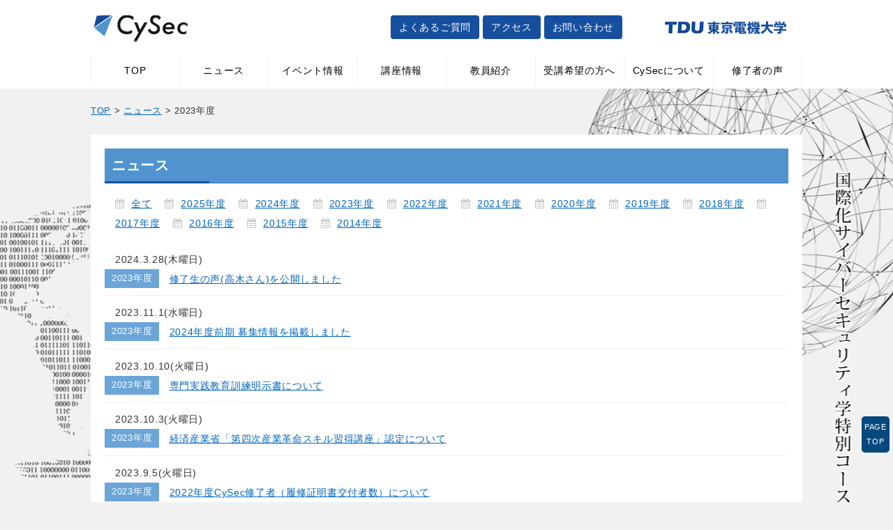

--- FILE ---
content_type: text/html
request_url: https://cysec.dendai.ac.jp/newslist/2023/
body_size: 26131
content:
<!DOCTYPE html>
<html lang="ja" class="no-js">

<head>
  <meta charset="UTF-8">
  <meta name="viewport" content="width=device-width, initial-scale=1.0, minimum-scale=1.0, maximum-scale=1.0, user-scalable=0">
  <meta http-equiv="Content-Type" content="text/html; charset=utf-8">
  <link rel="stylesheet" type="text/css" href="https://cysec.dendai.ac.jp/css/base.css?v=1751864325" media="all">
  <link rel="stylesheet" type="text/css" href="https://cysec.dendai.ac.jp/css/font.css?v=1490968590" media="all">
  <link rel="stylesheet" type="text/css" href="https://cysec.dendai.ac.jp/wp-content/themes/dendai/style.css?v=1751864712" media="all">
  <link rel="shortcut icon" href="https://cysec.dendai.ac.jp/img/favicon.ico">
  <link rel="pingback" href="https://cysec.dendai.ac.jp/xmlrpc.php">
  <!--[if lt IE 9]>
<script src="https://cysec.dendai.ac.jp/wp-content/themes/dendai/js/html5.js"></script>
<![endif]-->
  <script>(function(html){html.className = html.className.replace(/\bno-js\b/,'js')})(document.documentElement);</script>
<title>2023年度 &#8211; CySec</title>
<meta name="robots" content="max-image-preview:large">
<link rel="stylesheet" id="wp-block-library-css" href="https://cysec.dendai.ac.jp/wp-includes/css/dist/block-library/style.min.css?ver=6.2.8" type="text/css" media="all">
<link rel="stylesheet" id="classic-theme-styles-css" href="https://cysec.dendai.ac.jp/wp-includes/css/classic-themes.min.css?ver=6.2.8" type="text/css" media="all">
<style id="global-styles-inline-css" type="text/css">body{--wp--preset--color--black: #000000;--wp--preset--color--cyan-bluish-gray: #abb8c3;--wp--preset--color--white: #ffffff;--wp--preset--color--pale-pink: #f78da7;--wp--preset--color--vivid-red: #cf2e2e;--wp--preset--color--luminous-vivid-orange: #ff6900;--wp--preset--color--luminous-vivid-amber: #fcb900;--wp--preset--color--light-green-cyan: #7bdcb5;--wp--preset--color--vivid-green-cyan: #00d084;--wp--preset--color--pale-cyan-blue: #8ed1fc;--wp--preset--color--vivid-cyan-blue: #0693e3;--wp--preset--color--vivid-purple: #9b51e0;--wp--preset--gradient--vivid-cyan-blue-to-vivid-purple: linear-gradient(135deg,rgba(6,147,227,1) 0%,rgb(155,81,224) 100%);--wp--preset--gradient--light-green-cyan-to-vivid-green-cyan: linear-gradient(135deg,rgb(122,220,180) 0%,rgb(0,208,130) 100%);--wp--preset--gradient--luminous-vivid-amber-to-luminous-vivid-orange: linear-gradient(135deg,rgba(252,185,0,1) 0%,rgba(255,105,0,1) 100%);--wp--preset--gradient--luminous-vivid-orange-to-vivid-red: linear-gradient(135deg,rgba(255,105,0,1) 0%,rgb(207,46,46) 100%);--wp--preset--gradient--very-light-gray-to-cyan-bluish-gray: linear-gradient(135deg,rgb(238,238,238) 0%,rgb(169,184,195) 100%);--wp--preset--gradient--cool-to-warm-spectrum: linear-gradient(135deg,rgb(74,234,220) 0%,rgb(151,120,209) 20%,rgb(207,42,186) 40%,rgb(238,44,130) 60%,rgb(251,105,98) 80%,rgb(254,248,76) 100%);--wp--preset--gradient--blush-light-purple: linear-gradient(135deg,rgb(255,206,236) 0%,rgb(152,150,240) 100%);--wp--preset--gradient--blush-bordeaux: linear-gradient(135deg,rgb(254,205,165) 0%,rgb(254,45,45) 50%,rgb(107,0,62) 100%);--wp--preset--gradient--luminous-dusk: linear-gradient(135deg,rgb(255,203,112) 0%,rgb(199,81,192) 50%,rgb(65,88,208) 100%);--wp--preset--gradient--pale-ocean: linear-gradient(135deg,rgb(255,245,203) 0%,rgb(182,227,212) 50%,rgb(51,167,181) 100%);--wp--preset--gradient--electric-grass: linear-gradient(135deg,rgb(202,248,128) 0%,rgb(113,206,126) 100%);--wp--preset--gradient--midnight: linear-gradient(135deg,rgb(2,3,129) 0%,rgb(40,116,252) 100%);--wp--preset--duotone--dark-grayscale: url('#wp-duotone-dark-grayscale');--wp--preset--duotone--grayscale: url('#wp-duotone-grayscale');--wp--preset--duotone--purple-yellow: url('#wp-duotone-purple-yellow');--wp--preset--duotone--blue-red: url('#wp-duotone-blue-red');--wp--preset--duotone--midnight: url('#wp-duotone-midnight');--wp--preset--duotone--magenta-yellow: url('#wp-duotone-magenta-yellow');--wp--preset--duotone--purple-green: url('#wp-duotone-purple-green');--wp--preset--duotone--blue-orange: url('#wp-duotone-blue-orange');--wp--preset--font-size--small: 13px;--wp--preset--font-size--medium: 20px;--wp--preset--font-size--large: 36px;--wp--preset--font-size--x-large: 42px;--wp--preset--spacing--20: 0.44rem;--wp--preset--spacing--30: 0.67rem;--wp--preset--spacing--40: 1rem;--wp--preset--spacing--50: 1.5rem;--wp--preset--spacing--60: 2.25rem;--wp--preset--spacing--70: 3.38rem;--wp--preset--spacing--80: 5.06rem;--wp--preset--shadow--natural: 6px 6px 9px rgba(0, 0, 0, 0.2);--wp--preset--shadow--deep: 12px 12px 50px rgba(0, 0, 0, 0.4);--wp--preset--shadow--sharp: 6px 6px 0px rgba(0, 0, 0, 0.2);--wp--preset--shadow--outlined: 6px 6px 0px -3px rgba(255, 255, 255, 1), 6px 6px rgba(0, 0, 0, 1);--wp--preset--shadow--crisp: 6px 6px 0px rgba(0, 0, 0, 1);}:where(.is-layout-flex){gap: 0.5em;}body .is-layout-flow > .alignleft{float: left;margin-inline-start: 0;margin-inline-end: 2em;}body .is-layout-flow > .alignright{float: right;margin-inline-start: 2em;margin-inline-end: 0;}body .is-layout-flow > .aligncenter{margin-left: auto !important;margin-right: auto !important;}body .is-layout-constrained > .alignleft{float: left;margin-inline-start: 0;margin-inline-end: 2em;}body .is-layout-constrained > .alignright{float: right;margin-inline-start: 2em;margin-inline-end: 0;}body .is-layout-constrained > .aligncenter{margin-left: auto !important;margin-right: auto !important;}body .is-layout-constrained > :where(:not(.alignleft):not(.alignright):not(.alignfull)){max-width: var(--wp--style--global--content-size);margin-left: auto !important;margin-right: auto !important;}body .is-layout-constrained > .alignwide{max-width: var(--wp--style--global--wide-size);}body .is-layout-flex{display: flex;}body .is-layout-flex{flex-wrap: wrap;align-items: center;}body .is-layout-flex > *{margin: 0;}:where(.wp-block-columns.is-layout-flex){gap: 2em;}.has-black-color{color: var(--wp--preset--color--black) !important;}.has-cyan-bluish-gray-color{color: var(--wp--preset--color--cyan-bluish-gray) !important;}.has-white-color{color: var(--wp--preset--color--white) !important;}.has-pale-pink-color{color: var(--wp--preset--color--pale-pink) !important;}.has-vivid-red-color{color: var(--wp--preset--color--vivid-red) !important;}.has-luminous-vivid-orange-color{color: var(--wp--preset--color--luminous-vivid-orange) !important;}.has-luminous-vivid-amber-color{color: var(--wp--preset--color--luminous-vivid-amber) !important;}.has-light-green-cyan-color{color: var(--wp--preset--color--light-green-cyan) !important;}.has-vivid-green-cyan-color{color: var(--wp--preset--color--vivid-green-cyan) !important;}.has-pale-cyan-blue-color{color: var(--wp--preset--color--pale-cyan-blue) !important;}.has-vivid-cyan-blue-color{color: var(--wp--preset--color--vivid-cyan-blue) !important;}.has-vivid-purple-color{color: var(--wp--preset--color--vivid-purple) !important;}.has-black-background-color{background-color: var(--wp--preset--color--black) !important;}.has-cyan-bluish-gray-background-color{background-color: var(--wp--preset--color--cyan-bluish-gray) !important;}.has-white-background-color{background-color: var(--wp--preset--color--white) !important;}.has-pale-pink-background-color{background-color: var(--wp--preset--color--pale-pink) !important;}.has-vivid-red-background-color{background-color: var(--wp--preset--color--vivid-red) !important;}.has-luminous-vivid-orange-background-color{background-color: var(--wp--preset--color--luminous-vivid-orange) !important;}.has-luminous-vivid-amber-background-color{background-color: var(--wp--preset--color--luminous-vivid-amber) !important;}.has-light-green-cyan-background-color{background-color: var(--wp--preset--color--light-green-cyan) !important;}.has-vivid-green-cyan-background-color{background-color: var(--wp--preset--color--vivid-green-cyan) !important;}.has-pale-cyan-blue-background-color{background-color: var(--wp--preset--color--pale-cyan-blue) !important;}.has-vivid-cyan-blue-background-color{background-color: var(--wp--preset--color--vivid-cyan-blue) !important;}.has-vivid-purple-background-color{background-color: var(--wp--preset--color--vivid-purple) !important;}.has-black-border-color{border-color: var(--wp--preset--color--black) !important;}.has-cyan-bluish-gray-border-color{border-color: var(--wp--preset--color--cyan-bluish-gray) !important;}.has-white-border-color{border-color: var(--wp--preset--color--white) !important;}.has-pale-pink-border-color{border-color: var(--wp--preset--color--pale-pink) !important;}.has-vivid-red-border-color{border-color: var(--wp--preset--color--vivid-red) !important;}.has-luminous-vivid-orange-border-color{border-color: var(--wp--preset--color--luminous-vivid-orange) !important;}.has-luminous-vivid-amber-border-color{border-color: var(--wp--preset--color--luminous-vivid-amber) !important;}.has-light-green-cyan-border-color{border-color: var(--wp--preset--color--light-green-cyan) !important;}.has-vivid-green-cyan-border-color{border-color: var(--wp--preset--color--vivid-green-cyan) !important;}.has-pale-cyan-blue-border-color{border-color: var(--wp--preset--color--pale-cyan-blue) !important;}.has-vivid-cyan-blue-border-color{border-color: var(--wp--preset--color--vivid-cyan-blue) !important;}.has-vivid-purple-border-color{border-color: var(--wp--preset--color--vivid-purple) !important;}.has-vivid-cyan-blue-to-vivid-purple-gradient-background{background: var(--wp--preset--gradient--vivid-cyan-blue-to-vivid-purple) !important;}.has-light-green-cyan-to-vivid-green-cyan-gradient-background{background: var(--wp--preset--gradient--light-green-cyan-to-vivid-green-cyan) !important;}.has-luminous-vivid-amber-to-luminous-vivid-orange-gradient-background{background: var(--wp--preset--gradient--luminous-vivid-amber-to-luminous-vivid-orange) !important;}.has-luminous-vivid-orange-to-vivid-red-gradient-background{background: var(--wp--preset--gradient--luminous-vivid-orange-to-vivid-red) !important;}.has-very-light-gray-to-cyan-bluish-gray-gradient-background{background: var(--wp--preset--gradient--very-light-gray-to-cyan-bluish-gray) !important;}.has-cool-to-warm-spectrum-gradient-background{background: var(--wp--preset--gradient--cool-to-warm-spectrum) !important;}.has-blush-light-purple-gradient-background{background: var(--wp--preset--gradient--blush-light-purple) !important;}.has-blush-bordeaux-gradient-background{background: var(--wp--preset--gradient--blush-bordeaux) !important;}.has-luminous-dusk-gradient-background{background: var(--wp--preset--gradient--luminous-dusk) !important;}.has-pale-ocean-gradient-background{background: var(--wp--preset--gradient--pale-ocean) !important;}.has-electric-grass-gradient-background{background: var(--wp--preset--gradient--electric-grass) !important;}.has-midnight-gradient-background{background: var(--wp--preset--gradient--midnight) !important;}.has-small-font-size{font-size: var(--wp--preset--font-size--small) !important;}.has-medium-font-size{font-size: var(--wp--preset--font-size--medium) !important;}.has-large-font-size{font-size: var(--wp--preset--font-size--large) !important;}.has-x-large-font-size{font-size: var(--wp--preset--font-size--x-large) !important;}
.wp-block-navigation a:where(:not(.wp-element-button)){color: inherit;}
:where(.wp-block-columns.is-layout-flex){gap: 2em;}
.wp-block-pullquote{font-size: 1.5em;line-height: 1.6;}</style>
<link rel="stylesheet" id="genericons-css" href="https://cysec.dendai.ac.jp/wp-content/themes/dendai/genericons/genericons.css?ver=3.2" type="text/css" media="all">
<link rel="stylesheet" id="dendai-style-css" href="https://cysec.dendai.ac.jp/wp-content/themes/dendai/style.css?ver=6.2.8" type="text/css" media="all">
<!--[if lt IE 9]>
<link rel='stylesheet' id='dendai-ie-css' href='https://cysec.dendai.ac.jp/wp-content/themes/dendai/css/ie.css?ver=20141010' type='text/css' media='all' />
<![endif]-->
<!--[if lt IE 8]>
<link rel='stylesheet' id='dendai-ie7-css' href='https://cysec.dendai.ac.jp/wp-content/themes/dendai/css/ie7.css?ver=20141010' type='text/css' media='all' />
<![endif]-->
<script type="text/javascript" src="https://cysec.dendai.ac.jp/wp-includes/js/jquery/jquery.min.js?ver=3.6.4" id="jquery-core-js"></script>
<script type="text/javascript" src="https://cysec.dendai.ac.jp/wp-includes/js/jquery/jquery-migrate.min.js?ver=3.4.0" id="jquery-migrate-js"></script>
<link rel="https://api.w.org/" href="https://cysec.dendai.ac.jp/wp-json/">  <!-- スムーズスクロール部分の記述 -->
  <script src="https://cysec.dendai.ac.jp/js/scrollable.js?v=1490163604"></script>
  <script>$(function() {
      // #で始まるアンカーをクリックした場合に処理
      $('a[href^=#]').click(function() {
        // スクロールの速度
        var speed = 400; // ミリ秒
        // アンカーの値取得
        var href = $(this).attr("href");
        // 移動先を取得
        var target = $(href == "#" || href == "" ? 'html' : href);
        // 移動先を数値で取得
        var position = target.offset().top;
        // スムーススクロール
        $('body,html').animate({
          scrollTop: position
        }, speed, 'swing');
        return false;
      });
    });</script>
</head>

<body class="archive tax-news_category term-228">
  <a name="wrap" id="wrap"></a>
  <!-- container -->
  <div id="container">
    <!-- header -->
    <header role="banner">

      <div class="header_inner">
        <div class="logo">
          <h1><a href="https://cysec.dendai.ac.jp/"><img src="https://cysec.dendai.ac.jp/img/logo.png" alt="東京電機大学"></a></h1>
        </div>
        <div class="sub_navi">
          <ul>
            <li><a href="https://cysec.dendai.ac.jp/question" class="button">よくあるご質問</a></li>
            <li><a href="https://cysec.dendai.ac.jp/access" class="button">アクセス</a></li>
            <li><a href="https://cysec.dendai.ac.jp/contact" class="button">お問い合わせ</a></li>
          </ul>
        </div>
        <div class="sub_logo"><a href="https://www.dendai.ac.jp/" target="_blank"><img src="https://cysec.dendai.ac.jp/img/logo02.png" alt="東京電機大学"></a></div>
      </div>

      <div id="nav_inner">
        <nav id="nav" role="navigation">
          <a href="#nav" title="Show navigation">Show navigation</a>
          <a href="#" title="Hide navigation">Hide navigation</a>
          <ul class="clearfix">
            <li><a href="https://cysec.dendai.ac.jp/">TOP</a></li>
            <li><a href="https://cysec.dendai.ac.jp/newslist/allyear/">ニュース</a></li>
            <li><a href="https://cysec.dendai.ac.jp/eventlist/allyear/">イベント情報</a></li>
            <li><a href="https://cysec.dendai.ac.jp/category/allyear/2025/">講座情報</a></li>
            <li><a href="https://cysec.dendai.ac.jp/facultylist/2025/">教員紹介</a></li>
            <li><a href="https://cysec.dendai.ac.jp/admission">受講希望の方へ</a></li>
            <li>
              <a href="https://cysec.dendai.ac.jp/about_cysec" aria-haspopup="true">CySecについて</a>
              <ul style="width: 135%; left: -17.5%;">
                <li style="text-align: center;">
                  <a href="https://cysec.dendai.ac.jp/cysec_expert/">CySec Expert</a>
                </li>
                <li style="text-align: center;">
                  <a href="https://cysec.dendai.ac.jp/recysec/">Re:CySec</a>
                </li>
                <li style="text-align: center;">
                  <a href="https://cysec.dendai.ac.jp/open_resource/">オープンな<br>教育リソース</a>
                </li>
                <li style="text-align: center;">
                  <a href="https://cysec.dendai.ac.jp/cyslab/">サイバーセキュリティ<br>研究所</a>
                </li>
                <li style="text-align: center;">
                  <a href="https://team.cysec.isl.im.dendai.ac.jp/">Team CySec</a>
                </li>
              </ul>
            </li>
            <li><a href="https://cysec.dendai.ac.jp/voice">修了者の声</a></li>
          </ul>
        </nav>
      </div>
    </header>
    <!-- header end -->

    <!--グローバルナビ-->
    <script src="https://cysec.dendai.ac.jp/js/doubletaptogo.js"></script>
    <script>$(function() {
        $('#nav li:has(ul)').doubleTapToGo();
      });</script>

<!-- content -->
<div class="content">
  <div id="breadcrumb" class="clearfix">
    <a href="https://cysec.dendai.ac.jp/">TOP</a> >
    <a href="https://cysec.dendai.ac.jp/newslist/allyear/">ニュース</a> > 2023年度  </div>

  <!-- main -->
  <main role="main">
    <!-- main_content -->
    <div class="main_content">

      
        <h2 class="main_title">ニュース</h2>

        <div class="news_inner">

          <p class="news_time">
            <i class="fa fa-calendar icon01"></i>&nbsp;
            <a href="https://cysec.dendai.ac.jp/newslist/allyear/">全て</a>&nbsp;&nbsp;&nbsp;
            <i class="fa fa-calendar icon01"></i>&nbsp;
            <a href="https://cysec.dendai.ac.jp/newslist/2025/">2025年度</a>&nbsp;&nbsp;&nbsp;
            <i class="fa fa-calendar icon01"></i>&nbsp;
            <a href="https://cysec.dendai.ac.jp/newslist/2024/">2024年度</a>&nbsp;&nbsp;&nbsp;
            <i class="fa fa-calendar icon01"></i>&nbsp;
            <a href="https://cysec.dendai.ac.jp/newslist/2023/">2023年度</a>&nbsp;&nbsp;&nbsp;
            <i class="fa fa-calendar icon01"></i>&nbsp;
            <a href="https://cysec.dendai.ac.jp/newslist/2022/">2022年度</a>&nbsp;&nbsp;&nbsp;
            <i class="fa fa-calendar icon01"></i>&nbsp;
            <a href="https://cysec.dendai.ac.jp/newslist/2021/">2021年度</a>&nbsp;&nbsp;&nbsp;
            <i class="fa fa-calendar icon01"></i>&nbsp;
            <a href="https://cysec.dendai.ac.jp/newslist/2020/">2020年度</a>&nbsp;&nbsp;&nbsp;
            <i class="fa fa-calendar icon01"></i>&nbsp;
            <a href="https://cysec.dendai.ac.jp/newslist/2019/">2019年度</a>&nbsp;&nbsp;&nbsp;
            <i class="fa fa-calendar icon01"></i>&nbsp;
            <a href="https://cysec.dendai.ac.jp/newslist/2018/">2018年度</a>&nbsp;&nbsp;&nbsp;
            <i class="fa fa-calendar icon01"></i>&nbsp;
            <a href="https://cysec.dendai.ac.jp/newslist/2017/">2017年度</a>&nbsp;&nbsp;&nbsp;
            <i class="fa fa-calendar icon01"></i>&nbsp;
            <a href="https://cysec.dendai.ac.jp/newslist/2016/">2016年度</a>&nbsp;&nbsp;&nbsp;
            <i class="fa fa-calendar icon01"></i>&nbsp;
            <a href="https://cysec.dendai.ac.jp/newslist/2015/">2015年度</a>&nbsp;&nbsp;&nbsp;
            <i class="fa fa-calendar icon01"></i>&nbsp;
            <a href="https://cysec.dendai.ac.jp/newslist/2014/">2014年度</a>
          </p>

          <div class="news_list">

            <div class="post-1704">

        <!-- 一覧 -->

    <dl>
      <dt>2024.3.28(木曜日)</dt>
      <dd>
<span class="news_cate"><a href="https://cysec.dendai.ac.jp/newslist/2023/">2023年度</a></span> &nbsp;&nbsp;<a href="https://cysec.dendai.ac.jp/news/voice_takagi/">修了生の声(高木さん)を公開しました</a>
</dd>
    </dl>

  </div>
<div class="post-1620">

        <!-- 一覧 -->

    <dl>
      <dt>2023.11.1(水曜日)</dt>
      <dd>
<span class="news_cate"><a href="https://cysec.dendai.ac.jp/newslist/2023/">2023年度</a></span> &nbsp;&nbsp;<a href="https://cysec.dendai.ac.jp/news/2024zenkiboshu/">2024年度前期 募集情報を掲載しました</a>
</dd>
    </dl>

  </div>
<div class="post-1612">

        <!-- 一覧 -->

    <dl>
      <dt>2023.10.10(火曜日)</dt>
      <dd>
<span class="news_cate"><a href="https://cysec.dendai.ac.jp/newslist/2023/">2023年度</a></span> &nbsp;&nbsp;<a href="https://cysec.dendai.ac.jp/news/meijisho2023-9/">専門実践教育訓練明示書について</a>
</dd>
    </dl>

  </div>
<div class="post-1610">

        <!-- 一覧 -->

    <dl>
      <dt>2023.10.3(火曜日)</dt>
      <dd>
<span class="news_cate"><a href="https://cysec.dendai.ac.jp/newslist/2023/">2023年度</a></span> &nbsp;&nbsp;<a href="https://cysec.dendai.ac.jp/news/20231001-reskillprograms/">経済産業省「第四次産業革命スキル習得講座」認定について</a>
</dd>
    </dl>

  </div>
<div class="post-1606">

        <!-- 一覧 -->

    <dl>
      <dt>2023.9.5(火曜日)</dt>
      <dd>
<span class="news_cate"><a href="https://cysec.dendai.ac.jp/newslist/2023/">2023年度</a></span> &nbsp;&nbsp;<a href="https://cysec.dendai.ac.jp/news/2022shuuryousha/">2022年度CySec修了者（履修証明書交付者数）について</a>
</dd>
    </dl>

  </div>
<div class="post-1585">

        <!-- 一覧 -->

    <dl>
      <dt>2023.7.31(月曜日)</dt>
      <dd>
<span class="news_cate"><a href="https://cysec.dendai.ac.jp/newslist/2023/">2023年度</a></span> &nbsp;&nbsp;<a href="https://cysec.dendai.ac.jp/news/gaibuhyouka2023/">自己点検・評価活動の公表について</a>
</dd>
    </dl>

  </div>
<div class="post-1577">

        <!-- 一覧 -->

    <dl>
      <dt>2023.7.11(火曜日)</dt>
      <dd>
<span class="news_cate"><a href="https://cysec.dendai.ac.jp/newslist/2023/">2023年度</a></span> &nbsp;&nbsp;<a href="https://cysec.dendai.ac.jp/news/kakikyugyo2023/">東京電機大学CySec事務局 夏期休業期間のお知らせ</a>
</dd>
    </dl>

  </div>
<div class="post-1573">

        <!-- 一覧 -->

    <dl>
      <dt>2023.5.30(火曜日)</dt>
      <dd>
<span class="news_cate"><a href="https://cysec.dendai.ac.jp/newslist/2023/">2023年度</a></span> &nbsp;&nbsp;<a href="https://cysec.dendai.ac.jp/news/2023koukiboshu/">2023年度後期 募集情報を掲載しました</a>
</dd>
    </dl>

  </div>
<div class="post-1561">

        <!-- 一覧 -->

    <dl>
      <dt>2023.4.25(火曜日)</dt>
      <dd>
<span class="news_cate"><a href="https://cysec.dendai.ac.jp/newslist/2023/">2023年度</a></span> &nbsp;&nbsp;<a href="https://cysec.dendai.ac.jp/news/20230425/">専門実践教育訓練明示書について</a>
</dd>
    </dl>

  </div>
<div class="post-1529">

        <!-- 一覧 -->

    <dl>
      <dt>2023.3.28(火曜日)</dt>
      <dd>
<span class="news_cate"><a href="https://cysec.dendai.ac.jp/newslist/2023/">2023年度</a></span> &nbsp;&nbsp;<a href="https://cysec.dendai.ac.jp/news/voice_add_20230328/">修了生の声(小出さん)を公開しました</a>
</dd>
    </dl>

  </div>
          </div>
                        </div>

    </div>
    <!-- main_content end -->

    <!-- side_content -->
    <div class="side_content">

  
</div>
    <!-- side_content end -->

  </main>
  <!-- main end -->
</div>
<!-- content end -->

<!-- footer -->
<footer role="contentinfo" class="footer">
  <div class="footer_inner">
    <div class="footer_l">
      <h5><a href="https://cysec.dendai.ac.jp/"><img src="https://cysec.dendai.ac.jp/img/logo.png" alt="東京電機大学"></a></h5>
      <address>〒120-8551<br>東京都足立区千住旭町5番
      </address>
    </div>
    <div class="footer_c">
      <ul>
        <li>
<i class="fa fa-caret-right icon01"></i>&nbsp;<a href="https://cysec.dendai.ac.jp/" title="dendaiについて">TOP</a>
</li>
        <li>
<i class="fa fa-caret-right icon01"></i>&nbsp;<a href="https://cysec.dendai.ac.jp/newslist/allyear/" title="ニュース">ニュース</a>
</li>
        <li>
<i class="fa fa-caret-right icon01"></i>&nbsp;<a href="https://cysec.dendai.ac.jp/eventlist/allyear/" title="イベント情報">イベント情報</a>
</li>
        <li>
<i class="fa fa-caret-right icon01"></i>&nbsp;<a href="https://cysec.dendai.ac.jp/category/allyear/2025/" title="講座情報">講座情報</a>
</li>
        <li>
<i class="fa fa-caret-right icon01"></i>&nbsp;<a href="https://cysec.dendai.ac.jp/facultylist/2025/" title="教員紹介">教員紹介</a>
</li>
        <li>
<i class="fa fa-caret-right icon01"></i>&nbsp;<a href="https://cysec.dendai.ac.jp/admission/" title="受講希望の方へ">受講希望の方へ</a>
</li>
        <li>
<i class="fa fa-caret-right icon01"></i>&nbsp;<a href="https://cysec.dendai.ac.jp/about_cysec/" title="CySecについて">CySecについて</a>
</li>
        <li>
<i class="fa fa-caret-right icon01"></i>&nbsp;<a href="https://cysec.dendai.ac.jp/question/" title="よくあるご質問">よくあるご質問</a>
</li>
        <li>
<i class="fa fa-caret-right icon01"></i>&nbsp;<a href="https://cysec.dendai.ac.jp/cyslab/" title="サイバーセキュリティ研究所">サイバーセキュリティ研究所</a>
</li>
        <li>
<i class="fa fa-caret-right icon01"></i>&nbsp;<a href="https://cysec.dendai.ac.jp/access/" title="アクセス">アクセス</a>
</li>
        <li>
<i class="fa fa-caret-right icon01"></i>&nbsp;<a href="https://cysec.dendai.ac.jp/contact/" title="お問い合わせ">お問い合わせ</a>
</li>
      </ul>
    </div>
    <div class="footer_r">
      サイバーセキュリティ（以下CyS）のより一層の充実は、社会を安心・安全・豊かにするための喫緊の課題です。<br>
      本プログラムは、そのような社会ニーズに応えるべく、社会人向けにCyS意識の高揚を先導する、高度CyS専門家を養成します。<br>
      <br>
      <a href="https://cysec-pro.org/" target="_blank"><img src="https://cysec.dendai.ac.jp/img/banner01.jpg" alt="CySecPRO"></a>
      <a href="https://manapass.jp/" target="_blank"> <img src="https://manapass.jp/common/images/bnr_manapass_03.png" alt="マナパス 社会人の大学等での学びを応援するサイト"> </a>
      <br><br>
      <a href="https://www.facebook.com/tducysec" target="_blank"><img src="https://cysec.dendai.ac.jp/img/fb.png" alt="東京電機大学"></a>&nbsp;&nbsp;<a href="https://twitter.com/TDUCySec" target="_blank"><img src="https://cysec.dendai.ac.jp/img/tw.png" alt="東京電機大学"></a>&nbsp;
    </div>
    <div class="copy"><a href="https://cysec.dendai.ac.jp/" rel="home">(C) Tokyo Denki University 2014 </a></div>
  </div>
</footer>
<!-- footer end -->
<p id="page-top"><a href="#wrap">PAGE<br>TOP</a></p>
</div>
<!-- container end -->

</body>

</html>

--- FILE ---
content_type: text/css
request_url: https://cysec.dendai.ac.jp/css/base.css?v=1751864325
body_size: 34878
content:
@charset "utf-8";
/* Html =========================== */
html {
  font-family: sans-serif;
  -webkit-text-size-adjust: 100%;
      -ms-text-size-adjust: 100%;
}
body {
	font-family: 'Roboto Condensed',"メイリオ","Meiryo","Hiragino Kaku Gothic Pro","ヒラギノ角ゴ Pro W3","ＭＳ Ｐゴシック","Osaka",sans-serif;
}
html, body, div, span, applet, object, iframe, h1, h2, h3, h4, h5, h6, blockquote, pre, a, abbr, acronym, address, big, cite, code, del, dfn, em, img, ins, kbd, q, s, samp, small, strike, strong, sub, sup, tt, var, b, u, i, center, dl, dt, dd, ol, ul, li, fieldset, form, label, legend, table, caption, tbody, tfoot, thead, tr, th, td, article, aside, canvas, details, embed, figure, figcaption, footer, header, hgroup, menu, nav, output, ruby, section, summary, time, mark, audio, video {
	margin: 0;
	padding: 0;
	border: 0;
	vertical-align: baseline;
}
a {
  background-color: transparent;
}
a:active,
a:hover {
  outline: 0;
}
abbr[title] {
  border-bottom: 1px dotted;
}
b,
strong {
  font-weight: bold;
}
dfn {
  font-style: italic;
}
mark {
  color: #000;
  background: #ff0;
}
small {
  font-size: 80%;
}
sub,
sup {
  position: relative;
  font-size: 75%;
  line-height: 0;
  vertical-align: baseline;
}
sup {
  top: -.5em;
}
sub {
  bottom: -.25em;
}
img {
    vertical-align: middle;
}
.carousel-inner>.item>a>img,
.carousel-inner>.item>img,
.img-responsive,
.thumbnail a>img,
.thumbnail>img {
    display: block;
    max-width: 100%;
    height: auto;
}
.img-rounded {
    border-radius: 6px;
}
.img-thumbnail {
    display: inline-block;
    max-width: 100%;
    height: auto;
    padding: 4px;
    line-height: 1.42857143;
    background-color: #fff;
    border: 1px solid #ddd;
    border-radius: 4px;
    -webkit-transition: all 0.2s ease-in-out;
    -o-transition: all 0.2s ease-in-out;
    transition: all 0.2s ease-in-out;
}
.img-circle {
    border-radius: 50%;
}
svg:not(:root) {
  overflow: hidden;
}
figure {
  margin: 1em 40px;
}
hr {
  height: 0;
  -webkit-box-sizing: content-box;
     -moz-box-sizing: content-box;
          box-sizing: content-box;
}
ol,
ul{
	padding:0;
	margin:0;
}

li{
	padding:0;
	margin:0;
	list-style: none;
}
pre {
  overflow: auto;
}
code,
kbd,
pre,
samp {
  font-family: monospace, monospace;
  font-size: 1em;
}
button,
input,
optgroup,
select,
textarea {
  margin: 0;
  font: inherit;
  color: inherit;
}
button {
  overflow: visible;
}
button,
select {
  text-transform: none;
}
button,
html input[type="button"],
input[type="confirm"],
input[type="reset"],
input[type="submit"] {
  -webkit-appearance: button;
  cursor: pointer;
}
button[disabled],
html input[disabled] {
  cursor: default;
}
button::-moz-focus-inner,
input::-moz-focus-inner {
  padding: 0;
  border: 0;
}
@media print {
  *,
  *:before,
  *:after {
    color: #000 !important;
    text-shadow: none !important;
    background: transparent !important;
    -webkit-box-shadow: none !important;
            box-shadow: none !important;
  }
  a,
  a:visited {
    text-decoration: underline;
  }
  a[href]:after {
    content: " (" attr(href) ")";
  }
  abbr[title]:after {
    content: " (" attr(title) ")";
  }
  a[href^="#"]:after,
  a[href^="javascript:"]:after {
    content: "";
  }
  pre,
  blockquote {
    border: 1px solid #999;

    page-break-inside: avoid;
  }
  thead {
    display: table-header-group;
  }
  tr,
  img {
    page-break-inside: avoid;
  }
  img {
    max-width: 100% !important;
  }
  p,
  h2,
  h3 {
    orphans: 3;
    widows: 3;
  }
  h2,
  h3 {
    page-break-after: avoid;
  }
  .navbar {
    display: none;
  }
  .btn > .caret,
  .dropup > .btn > .caret {
    border-top-color: #000 !important;
  }
  .label {
    border: 1px solid #000;
  }
  .table {
    border-collapse: collapse !important;
  }
  .table td,
  .table th {
    background-color: #fff !important;
  }
  .table-bordered th,
  .table-bordered td {
    border: 1px solid #ddd !important;
  }
}
/* Body =========================== */
* {
    -webkit-box-sizing: border-box;
    -moz-box-sizing: border-box;
    box-sizing: border-box;
}
body {
	color:#333333;
	font-size:14px;
	background-color:#f1f1f1;
	letter-spacing: 0.05em;
	line-height:2;
    font-family: 'Roboto Condensed',"メイリオ","Meiryo","Hiragino Kaku Gothic Pro","ヒラギノ角ゴ Pro W3","ＭＳ Ｐゴシック","Osaka",sans-serif;
}
.home {
	background:url(https://cysec.dendai.ac.jp/img/bk.png) no-repeat;
	background-position: top center;
	background-color:#f1f1f1;
}
.archive,
.page-template-default {
	background:url(https://cysec.dendai.ac.jp/img/bk02.png) no-repeat;
	background-position: top center;
	background-color:#f1f1f1;
}

bk02.png
input,
button,
select,
textarea {
  font-family: inherit;
  font-size: inherit;
  line-height: inherit;
}
a {
  color:#0066bd;
  text-decoration: underline;
}
a:hover,
a:focus {
  color: #0066bd;
  text-decoration: none;
}
a:focus {
  outline: thin dotted;
  outline: 5px auto -webkit-focus-ring-color;
  outline-offset: -2px;
}
figure {
  margin: 0;
}
img {
  vertical-align: middle;
}
.img-responsive,
.thumbnail > img,
.thumbnail a > img,
.carousel-inner > .item > img,
.carousel-inner > .item > a > img {
  display: block;
  max-width: 100%;
  height: auto;
}
.img-rounded {
  border-radius: 6px;
}
.img-thumbnail {
  display: inline-block;
  max-width: 100%;
  height: auto;
  padding: 4px;
  line-height: 1.42857143;
  background-color: #fff;
  border: 1px solid #ddd;
  border-radius: 4px;
  -webkit-transition: all .2s ease-in-out;
       -o-transition: all .2s ease-in-out;
          transition: all .2s ease-in-out;
}
.img-circle {
  border-radius: 50%;
}
hr {
  margin-top:20px;
  margin-bottom: 20px;
  border:none;
  border-top:dashed 1px #CCC;
  height:1px;
  clear:both;
}
h1 {font-size:240%;font-weight:normal;}
h2 {font-size:140%;}
h3 {font-size:130%;font-weight:normal;}
h4 {font-size:120%;font-weight:normal;}
h5 {font-size:110%;font-weight:normal;}
h6 {font-size:100%;font-weight:normal;}
@media screen and (max-width:767px) {
.home {
	width:100%;
	background:url(https://cysec.dendai.ac.jp/img/bk.png) no-repeat;
	background-position: top center;
	background-color:#f1f1f1;
}
.archive,
.page-template-default {
	width:100%;
	background:url(https://cysec.dendai.ac.jp/img/bk02.png) no-repeat;
	background-position: top center;
	background-color:#f1f1f1;
}
}
/* Text =========================== */
xsmall,
.xsmall {
    font-size: 80%;
}
small,
.small {
    font-size: 90%;
	line-height:1.6;
}
big,
.big {
    font-size: 120%;
}
bigest,
.bigest {
    font-size: 140%;
}
mark,
.mark {
    background-color: #ff7518;
    padding: 0.2em;
}
.cp_l {
    text-align: left;
}
.cp_r {
    text-align: right;
}
.cp_c {
    text-align: center;
}
.tx01 {
    float:left;
	width:100%;
    padding:20px;
	border:1px dotted #CCC;
}
.tx02 {
    float:left;
	width:100%;
    padding:0 15px 10px 15px;
}
.tx03 {
    float:left;
	width:100%;
    padding:0 15px 0 15px;
}
.tx04 {
    float:left;
	width:100%;
    padding:-15px 30px 10px 30px;
}
.cr01 {
	font-size:110%;
	background-color:#FF6;
}
.img01{
	width:100%;
	height:auto;
}
.img01 img{
	width:100%;
	height:auto;
}
.mg01 {
	margin-bottom:50px;
}
.bt {
    text-align: center;
}
.gl {
	color: #CCCCCC;
}
.red {
	color: #FF0000;
}
.green {
	color: #7fc100;
}
.blue {
	color: #0a408a;
	font-weight:bold;
}
.search-form {
    text-align: center;
	margin:auto;
}
#breadcrumb{
	float:left;
    font-size: 90%;
	width:100%;
	margin:2% 0 2% 0;
}
@media screen and (max-width:767px) {
big,
.big {
    font-size: 100%;
}
.cp_c {
    text-align: left;
}
.mg01 {
	margin-bottom:10%;
}
}
/* ボタン =========================== */
.button_list{
	text-align:center;
	padding:2% 0 2% 0;
}
.button{
	line-height: 1;
	text-decoration:none;
	padding: 6px 10px 6px 10px;
	-webkit-transition: all 200ms linear;
	-moz-transition: all 200ms linear;
	-o-transition: all 200ms linear;
	transition: all 200ms linear;
	-webkit-transition: all 300ms linear;
	-moz-transition: all 300ms linear;
	-o-transition: all 300ms linear;
	transition: all 300ms linear;
	color: #fff;
	border: 2px solid #5093ce;
	background: #5093ce;
}
.button:hover {
	text-decoration: none;
	color: #5093ce;
	border: 2px solid #5093ce;
	background-color: #fff;
}
.button02{
	line-height: 1;
	text-decoration:none;
	padding: 10px 20px 10px 20px;
	-webkit-transition: all 200ms linear;
	-moz-transition: all 200ms linear;
	-o-transition: all 200ms linear;
	transition: all 200ms linear;
	-webkit-transition: all 300ms linear;
	-moz-transition: all 300ms linear;
	-o-transition: all 300ms linear;
	transition: all 300ms linear;
	color: #fff;
	border: 2px solid #5093ce;
	background: #5093ce;
}
.button02:hover {
	text-decoration: none;
	color: #5093ce;
	border: 2px solid #5093ce;
	background-color: #fff;
}
/* Page-Top =========================== */
#page-top {
	position: fixed;
	bottom: 60px;
	right: 5px;
	font-size: 77%;
}
#page-top a {
	background: #06497e;
	text-decoration: none;
	color: #fff;
	width: 40px;
	padding: 5px 0;
	text-align: center;
	display: block;
	border-radius: 5px;
}
#page-top a:hover {
	text-decoration: none;
	background: #ff1b36;
}
/* ナビゲーション */
.wp-pagenavi {
	margin:20px 0 20px 0;
}
.wp-pagenavi a, .wp-pagenavi span {
	margin:0 2px 0 2px;
	padding: 3px 10px;
	border-radius: 4px;        /* CSS3草案 */  
    -webkit-border-radius: 4px;    /* Safari,Google Chrome用 */  
    -moz-border-radius: 4px;   /* Firefox用 */
	border:1px solid #ccc; 
}
.wp-pagenavi a:hover, .wp-pagenavi span.current {
	border-color: #BFBFBF;
	background-color:#e5e5e5;
}
@media screen and (max-width:767px) {
.wp-pagenavi {
	float:left;
	width:90%;
}
}
/* Next =========================== */
.nav-below {
	width:100%;
	font-size:90%;
	display:inline-table;
	margin:0px 0px 20px 0px;
}
.nav-previous {
	display:inline-table;
	width:49%;
	padding: 1% 0 1% 1%;
}
.nav-next {
	display:inline-table;
	text-align:right;
	width:49%;
	padding: 1% 1% 1% 0;
}
/* Container Media queries =========================== */
#container {
	width:100%;
	margin:auto;
}
/* 検索ボックスのスタイル */
.search_inner {
	float: left;
	width:240px;
}
.search_box {
	float: left;
    width: 180px;
	font-size:140%;
    height: 35px;
    border: 1px solid #dfdfdf;
    border-top-left-radius:4px; 
    border-bottom-left-radius:4px; 
    -webkit-border-top-left-radius:4px;  
    -webkit-border-bottom-left-radius:4px;  
    -moz-border-radius-topleft:4px;  
    -moz-border-radius-bottomleft:4px;
}
.search_bt {
	float: left;
    height: 35px;
}
@media screen and (max-width:767px) {
.search_inner {
	margin:0 0 5% 0;
}
.search_inner_s {
    width: 240px;
	text-align:center;
	margin:auto;
}
.search_box {
	float: left;
    width: 180px;
    border: 1px solid #c7c7c7;
    border-top-left-radius:6px; 
    border-bottom-left-radius:6px; 
    -webkit-border-top-left-radius:6px;  
    -webkit-border-bottom-left-radius:6px;  
    -moz-border-radius-topleft:6px;  
    -moz-border-radius-bottomleft:6px; 
}
.search_bt {
	float: left;
    width: 55px;
	margin:0 0 0 0;
}
}
/* header----------------------------------- */
header {
	float:left;
    width: 100%;
	background-color:#FFFFFF;
}
.header_inner {
	width:1020px;
	margin:auto;
}
.logo {
	float: left;
	width: 430px;
}
.sub_navi {
	float: left;
	width: 380px;
	/*width: 430px;*/
	margin:22px 0 0 0;
}
.sub_navi ul li{
	float: left;
	padding:0 5px 0 0;
}
.sub_navi ul li .button{
	line-height: 1;
	float:left;
	padding: 8px 10px 8px 10px;
	-webkit-transition: all 200ms linear;
	-moz-transition: all 200ms linear;
	-o-transition: all 200ms linear;
	transition: all 200ms linear;
	-webkit-transition: all 300ms linear;
	-moz-transition: all 300ms linear;
	-o-transition: all 300ms linear;
	transition: all 300ms linear;
	color: #fff;
	text-decoration: none;
	border: 2px solid #164f9e;
	background: #164f9e;
	border-radius: 4px;		/* CSS3草案 */
	-webkit-border-radius: 4px;	/* Safari,Google Chrome用 */
	-moz-border-radius: 4px;	/* Firefox用 */
}
.sub_navi ul li .button:hover {
	text-decoration: none;
	color: #164f9e;
	border: 2px solid #164f9e;
	background-color: #fff;
}
.sub_logo {
	float: left;
	width: 210px;
	padding:0 0 0 10px;
}
#nav_inner{
	float: left;
	width:100%;
	height: 3;
	padding-bottom:5px;
	background-color:#fff;
}
#nav{
	width:1020px;
	margin:auto;
}
#nav > a{
	display: none;
}
#nav li{
	position: relative;
	z-index:3;
}
#nav li a{
	color:#000;
	display: block;
	text-decoration:none;
}
#nav li a:active{
	background-color: #e6e6e6 !important;
}
#nav span:after{
	width: 0;
	height: 0;
	border: 0.313em solid transparent; /* 5 */
	border-bottom: none;
	border-top-color: #d1d1d1;
	content: '';
	vertical-align: middle;
	display: inline-block;
	position: relative;
	right: -0.313em; /* 5 */
}
/* first level */
#nav > ul{
	height: 3;
}
#nav > ul > li{
	width: 12.5%;
	height: 100%;
	float: left;
}
#nav > ul > li > a{
	height: 100%;
	line-height:3;
	text-align: center;
}
#nav ul li:first-child{
	border-left: 1px dotted #e5e5e5;}
#nav > ul > li > a{
	border-right: 1px dotted #e5e5e5;}
#nav > ul > li:hover > a,
#nav > ul:not( :hover ) > li.active > a{
	background-color: #dadada;
}
/* second level */
#nav li ul{
	background-color: #e4e4e4;
	display: none;
	position: absolute;
	top: 100%;
}
#nav li:hover ul{
	display: block;
	left: 0;
	right: 0;
}
#nav li:not( :first-child ):hover ul{
	left: -1px;
}
#nav li ul a{
	font-size:100%;
	border-top: 1px solid #f2f2f2;
	padding: 0.75em; /* 15 (20) */
}
#nav li ul li a:hover,
#nav li ul:not( :hover ) li.active a{
	background-color: #f2f2f2;
}
@media only screen and ( max-width: 62.5em ) /* 1000 */{
#nav
{
	width: 100%;
	position: static;
	margin: 0;
}
}
@media screen and (max-width:767px) {
.header_inner {
	width: 100%;
}
.logo {
	width:30%;
}
.logo img{
	width: 100%;
	height:auto;
}
.sub_navi {
	float: right;
	width:66%;
	/*width: 430px;*/
	margin:22px 0 0 4%;
}
.sub_navi ul li{
	padding:0 3px 0 0;
}
.sub_navi ul li .button{
	font-size:75%;
	padding: 3px;
}
.sub_logo {
	display:none;
}
#nav > ul{
	height: 3;
	background-color: #c8c8c8;
}
#nav > ul > li > a{
	background-color: #c8c8c8;
}
}
@media only screen and ( max-width: 40em ) /* 640 */{
html{
	font-size: 75%; /* 12 */
}
#nav{
	position: relative;
	top: auto;
	left: auto;
	background-color:#5093ce;
}
#nav > a{
	width: 3.125em; /* 50 */
	height: 3.125em; /* 50 */
	text-align: left;
	text-indent: -9999px;
	background-color: #154995;
	position: relative;
}
#nav > a:before,
#nav > a:after{
	position: absolute;
	border: 2px solid #fff;
	top: 35%;
	left: 25%;
	right: 25%;
	content: '';
}
#nav > a:after{
	top: 60%;
}

#nav:not( :target ) > a:first-of-type,
#nav:target > a:last-of-type{
	display: block;
}

/* first level */
#nav > ul{
	height: auto;
	display: none;
	position: absolute;
	left: 0;
	right: 0;
}
#nav:target > ul{
	display: block;
}
#nav > ul > li{
	width: 100%;
	float: none;
}
#nav > ul > li > a{
	height: auto;
	text-align: left;
	padding: 0 0.833em; /* 20 (24) */
}
#nav > ul > li:not( :last-child ) > a{
	border-right: none;
	border-bottom: 1px solid #d3d3d3;
}

/* second level */
#nav li ul{
	position: static;
	padding: 1.25em; /* 20 */
	padding-top: 0;
}
}
/* Content =========================== */
article {}
section {}
main {}
.content {
	width:1020px;
	margin:auto;
}
.main_content {
	float:left;
	width:1020px;
	background-color:#FFF;
	margin:0 0 20px 0;
	padding:20px;
}
.main_banner {
	width:1020px;
	margin:auto;
}
.main_banner ul{
	float:left;
	margin:0 0 20px 0;
}
.main_banner ul li{
	float:left;
	width:500px;
}
.main_banner ul li:last-child{
	margin:0 0 0 20px;
}
.main_banner ul li img{
	width:100%;
	height:auto;
}
@media screen and (max-width:767px) {
.content {
	width:100%;
}
.main_content {
	width:96%;
	margin:0 2% 2% 2%;
	padding:2%;
}
.main_banner {
	width:100%;
}
.main_banner ul{
	margin:0 0 0 0;
}
.main_banner ul li{
	width:96%;
	margin:0 2% 2% 2%;
}
.main_banner ul li img{
	width:100%;
	height:auto;
}
.main_banner ul li:last-child{
	width:96%;
	margin:0 2% 2% 2%;
}
}
/* sansho =========================== */
.dendai_inner{
	float:left;
	width:100%;
}
.dendai_box{
	width:1020px;
	height:400px;
	color:#000;
	text-align:center;
	margin:auto;
}
.dendai_box h1{
	font-size:220%;
	padding:100px 0 0 0;
	text-shadow: 1px 0px 5px #fff;
}
.dendai_box p{
	color:#FFFFFF;
	font-size:130%;
}
.dendai_box p span{
	padding:5px;
	background-color:#ffa2c5;
}
.dendai_inner_s{
	display:none;
}
@media screen and (max-width:767px) {
.dendai_inner{
	display:none;
}
.dendai_box{
	width:100%;
	height:auto;
}
.dendai_inner_s{
	display: inline-block;
}
.dendai_inner_s img{
	width:100%;
	height:auto;
	margin:10% 0 10% 0;
}
}
/* main =========================== */
.main_title {
	float: left;
	width: 100%;
	color:#fff;
    font-weight: bold;
	margin-bottom:15px;
	padding: 5px 10px 5px 10px;
	border-bottom-width: 1px;
	border-bottom-style: solid;
	border-bottom-color: #3b74c2;
	position: relative;
	background-color:#5093ce;
}
.main_title a {
	display: block;
}
.main_title:after {
	content: "";
	background-color: #164f9e;
	position: absolute;
	left: 0px;
	bottom: -1px;
	height: 3px;
	width: 150px;
}
.main_title span a{
	font-size: 12px;
	color:#FFFFFF;
	text-decoration:none;
	background-repeat: no-repeat;
	float: right;
	padding-top: 7px;
}
.main_subtitle {
    float:left;
	width:100%;
    font-weight: lighter;
	margin:0 0 10px 0;
	padding:5px 10px 5px 10px;
	border-left:4px solid #0071c7;
	background-color:#eeeeee;
	clear:both;
}
.main_subtitle a{
	text-decoration:none;
}
.sub_title {
    float:left;
	width:100%;
    font-weight: lighter;
	margin:5px 0 0 0;
	padding:2px 10px 2px 10px;
	border-left:4px solid #d7d7d7;
}

@media screen and (max-width:767px) {

}
/* news =========================== */
.news_inner {
	width:100%;
	margin:auto;
}
.news_list{
	float:left;
	width:100%;
}
.news_list dl{
	padding:1% 0 1% 0;
	border-bottom:1px dotted #e4e4e4;
}
.news_list dl dt{
    width: 20%;
	display:inline-table;
	padding:0 0 0 15px;
}
.news_list dl dd{
    width: 80%;
	display:inline-table;
}
.news_cate a{
	float:left;
	font-size:90%;
	color:#FFFFFF;
	text-decoration:none;
	margin:0 5px 0 0;
	padding:1px 10px 1px 10px;
	background-color:#6ca5d8;
}
.news_time{
	padding:0 15px 0 15px;
}
.news_body{
	float:left;
    width:100%;
	margin:0 0 2% 0;
	padding:2% 2% 2% 2%;
	border-top:1px dotted #dadada;
	border-bottom:1px dotted #dadada;
}
@media screen and (max-width:767px) {
.news_inner {
	width:96%;
	padding:2% 2% 5% 2%;
}
.news_list dl dt{
    width: 100%;
	padding:0 0 0 0;
}
.news_list dl dd{
    width: 100%;
}
.news_body{
	float:left;
    width:100%;
	margin:2% 0 2% 0;
	padding:2% 2% 2% 2%;
}
.news_body img{
	max-width:100%;
	height:auto;
}
}
/* event =========================== */
.event_inner {
	width:100%;
	margin:auto;
}
.event_list{
	float:left;
	width:100%;
}
.event_list dl{
	padding:1% 0 1% 0;
	border-bottom:1px dotted #e4e4e4;
}
.event_list dl dt{
    width: 20%;
	display:inline-table;
	padding:0 0 0 15px;
}
.event_list dl dd{
    width: 80%;
	display:inline-table;
}
.event_cate a{
	float:left;
	font-size:90%;
	color:#FFFFFF;
	text-decoration:none;
	margin:0 5px 0 0;
	padding:1px 10px 1px 10px;
	background-color:#6ca5d8;
}
.event_time{
	padding:0 15px 0 15px;
}
.event_body{
	float:left;
    width:100%;
	margin:0 0 2% 0;
	padding:0 15px 0 15px;
}
.event_box01 {
	float:left;
    width:100%;
	margin:2% 0 5% 0;
}
.event_box01 table {
	float:left;
	width:96%;
	margin:0 2% 0 2%;
	border-spacing: 0;
	border-top:1px solid #d2d2d2;
	border-right:1px solid #d2d2d2;
}
.event_box01 table tr th {
	width:20%;
	text-align:left;
	font-weight:normal;
	padding:2%;
	border-left:1px solid #d2d2d2;
	border-bottom:1px solid #d2d2d2;
	background-color:#eeeeee;
}
.event_box01 table th:first-child {}
.event_box01 table th:last-child {}
.event_box01 table tr td {
	width:80%;
	padding:2%;
	border-left:1px solid #d2d2d2;
	border-bottom:1px solid #d2d2d2;
}
@media screen and (max-width:767px) {
.event_inner {
	width:96%;
	padding:2% 2% 5% 2%;
}
.event_list dl dt{
    width: 100%;
}
.event_list dl dd{
    width: 100%;
}
}
/* 講義 =========================== */
.lecture_inner {
	width:100%;
	margin:auto;
}
.lecture_list table {
	float:left;
	margin:15px 0 30px 0;
	border-spacing: 0;
	border-right:1px solid #d2d2d2;
}
.lecture_list table tr th {
	padding:5px 15px 5px 15px;
	border-top:1px solid #d2d2d2;
	border-left:1px solid #d2d2d2;
	border-bottom:1px solid #d2d2d2;
	background-color:#ebebeb;
}
.lecture_list table th:first-child {}
.lecture_list table th:last-child {}
.lecture_list table tr td {
	padding:5px 15px 5px 15px;
	border-left:1px solid #d2d2d2;
	border-bottom:1px solid #d2d2d2;
}
.lecture_cat{
	line-height: 1;
	float:left;
	margin:0 10px 0 0;
	padding: 8px 15px 8px 15px;
	-webkit-transition: all 200ms linear;
	-moz-transition: all 200ms linear;
	-o-transition: all 200ms linear;
	transition: all 200ms linear;
	-webkit-transition: all 300ms linear;
	-moz-transition: all 300ms linear;
	-o-transition: all 300ms linear;
	transition: all 300ms linear;
	color: #fff;
	text-decoration: none;
	border: 2px solid #164f9e;
	background: #164f9e;
	border-radius: 4px;		/* CSS3草案 */
	-webkit-border-radius: 4px;	/* Safari,Google Chrome用 */
	-moz-border-radius: 4px;	/* Firefox用 */
}
.lecture_st01{
	line-height: 1;
	float:left;
	padding: 4px 6px 4px 6px;
	-webkit-transition: all 200ms linear;
	-moz-transition: all 200ms linear;
	-o-transition: all 200ms linear;
	transition: all 200ms linear;
	-webkit-transition: all 300ms linear;
	-moz-transition: all 300ms linear;
	-o-transition: all 300ms linear;
	transition: all 300ms linear;
	color: #fff;
	text-decoration: none;
	border: 2px solid #6a9d12;
	background: #6a9d12;
	border-radius: 4px;		/* CSS3草案 */
	-webkit-border-radius: 4px;	/* Safari,Google Chrome用 */
	-moz-border-radius: 4px;	/* Firefox用 */
}
.lecture_st02{
	line-height: 1;
	float:left;
	margin:0 0 0 5px;
	padding: 4px 6px 4px 6px;
	-webkit-transition: all 200ms linear;
	-moz-transition: all 200ms linear;
	-o-transition: all 200ms linear;
	transition: all 200ms linear;
	-webkit-transition: all 300ms linear;
	-moz-transition: all 300ms linear;
	-o-transition: all 300ms linear;
	transition: all 300ms linear;
	color: #fff;
	text-decoration: none;
	border: 2px solid #ff8400;
	background: #ff8400;
	border-radius: 4px;		/* CSS3草案 */
	-webkit-border-radius: 4px;	/* Safari,Google Chrome用 */
	-moz-border-radius: 4px;	/* Firefox用 */
}
/* tabs */
#tabs{
	float:left;
	width:100%;
	clear:both;
}
#tabs ul{
	list-style:none;        
	padding:0;
	width:100%;
}
#tabs ul li{
	width:49.7%;
	margin:0 0 4px 0;
	display:inline-block;
}
#tabs ul li a{
	font-size:110%;
	color:#fff;
	cursor:pointer;
	display:block;
	padding:10px 10px;
	margin:0;
	background:#1987da;
	text-decoration:none;
}
#tabs ul li a:active{
	outline: none;
	background:#949494;
}
#tabs ul li.ui-tabs-active a{
	color:#fff;
	background:#0968b0;
	outline: none;
}
#tabs > div{
	margin:20px 0 0 0;
}
@media screen and (max-width:767px) {
.lecture_list table {
	font-size:90%;
}
.lecture_list table tr th {
	padding:1%;
}
.lecture_list table th:first-child {}
.lecture_list table th:last-child {}
.lecture_list table tr td {
	padding:1%;
}
#tabs ul li{
	width:100%;
}
#tabs ul li a{
	width:100%;
}
}
/* faculty =========================== */
/* => style.css
.faculty_inner {
	width:100%;
	margin:auto;
}
.faculty_list{
	float:left;
	width:100%;
}
.faculty_list ul{
	float:left;
	width:100%;
}
.faculty_list ul li{
	float:left;
	width:18%;
	margin:0 1% 0 1%;
}
.faculty_list ul li:last-child{
	margin:0 0 0 0;
}
.faculty_list ul li img{
	width:100%;
	height:auto;
}
.faculty_list dl{
	width:480px;
	float:left;
	display:inline-table;
	margin:0 5px 10px 5px;
	padding:0 0 10px 0;
	border-bottom:1px dotted #e4e4e4;
}
.faculty_list dl dt{
    width:140px;
	display:inline-table;
	padding:0 20px 0 0;
}
.faculty_list dl dt img{
	width:100%;
	height:auto;
}
.faculty_list dl dd{
    width:340px;
	display:inline-table;
	vertical-align:top;
}
.faculty_list dl dd p{
	line-height:1.6;
	margin:0;
	padding:0 0 0 0;
}
.faculty_date dl{
	width:980px;
	float:left;
	display:inline-table;
	margin:10px 0 20px 0;
	padding:0 0 20px 0;
	border-bottom:1px dotted #e4e4e4;
}
.faculty_date dl dt{
    width:250px;
	display:inline-table;
	padding:0 30px 0 0;
}
.faculty_date dl dt img{
	width:100%;
	height:auto;
}
.faculty_date dl dd{
    width:710px;
	display:inline-table;
	vertical-align:top;
}
.faculty_date dl dd p{
	line-height:1.6;
	margin:0;
	padding:0 0 0 0;
}
.faculty_date_info{
	float:left;
	width:100%;
	margin:20px 0 20px 0;
	padding:2%;
	background: #e7ecf5;
	border-radius: 4px;		// CSS3草案
	-webkit-border-radius: 4px;	// Safari,Google Chrome用
	-moz-border-radius: 4px;	// Firefox用
}
@media screen and (max-width:767px) {
.faculty_list ul li{
	float:left;
	width:100%;
	margin:0 0 0 0;
}
.faculty_list dl{
	width:98%;
	margin:0 1% 2% 1%;
	padding:0 0 2% 0;
}
.faculty_list dl dt{
	width:100%;
	padding:0 0 0 0;
}
.faculty_list dl dd{
	width:100%;
}
.faculty_date dl{
	width:100%;
	margin:1% 0 2% 0;
	padding:0 0 2% 0;
}
.faculty_date dl dt{
	width:100%;
	padding:0 0 0 0;
}
.faculty_date dl dd{
	width:100%;
}
}
*/
/* voice =========================== */
.voice_inner {
	width:100%;
	margin:auto;
}
.voice_list{
	float:left;
	width:100%;
}
.voice_list dl{
	width:980px;
	float:left;
	display:inline-table;
	margin:10px 0 20px 0;
	padding:0 0 20px 0;
	border-bottom:1px dotted #e4e4e4;
}
.voice_list dl dt{
    width:250px;
	display:inline-table;
	padding:0 30px 0 0;
}
.voice_list dl dt img{
	width:100%;
	height:auto;
}
.voice_list dl dd{
    width:710px;
	display:inline-table;
	vertical-align:top;
}
.voice_list dl dd .voice_date_info{
	float:left;
	width:100%;
	margin:0 0 20px 0;
	padding:2%;
	background: #e7ecf5;
	border-radius: 4px;		/* CSS3草案 */
	-webkit-border-radius: 4px;	/* Safari,Google Chrome用 */
	-moz-border-radius: 4px;	/* Firefox用 */
}
@media screen and (max-width:767px) {
.voice_list dl{
	width:98%;
	margin:0 1% 2% 1%;
	padding:0 0 2% 0;
}
.voice_list dl dt{
	width:100%;
	display: block;
	padding:0 0 0 0;
}
.voice_list dl dt img{
	width:100%;
	height:auto;
	margin:0 0 2% 0;
}
.voice_list dl dd{
	width:100%;
	display: block;
}
}
/* admission =========================== */
.admission_inner {
	width:100%;
	margin:auto;
}
.admission_list table {
	float:left;
	margin:0 0 10px 0;
	border-spacing: 0;
	border-right:1px solid #d2d2d2;
}
.admission_list table tr th {
	padding:5px 15px 5px 15px;
	border-top:1px solid #d2d2d2;
	border-left:1px solid #d2d2d2;
	border-bottom:1px solid #d2d2d2;
	background-color:#ebebeb;
}
.admission_list table th:first-child {}
.admission_list table th:last-child {}
.admission_list table tr td {
	padding:5px 15px 5px 15px;
	border-left:1px solid #d2d2d2;
	border-bottom:1px solid #d2d2d2;
}
/* CySecについて =========================== */
.about_inner {
	width:100%;
	margin:auto;
}
.about_list table {
	float:left;
	margin:15px 0 30px 0;
	border-spacing: 0;
	border-right:1px solid #d2d2d2;
}
.about_list table tr th {
	padding:5px 15px 5px 15px;
	border-top:1px solid #d2d2d2;
	border-left:1px solid #d2d2d2;
	border-bottom:1px solid #d2d2d2;
	background-color:#ebebeb;
}
.about_list table th:first-child {}
.about_list table th:last-child {}
.about_list table tr td {
	padding:5px 15px 5px 15px;
	border-left:1px solid #d2d2d2;
	border-bottom:1px solid #d2d2d2;
}
@media screen and (max-width:767px) {

.about_list table {
	font-size:90%;
}
.about_list table tr th {
	padding:1% 1% 1% 1%;
}
.about_list table th:first-child {}
.about_list table th:last-child {}
.about_list table tr td {
	padding:1% 1% 1% 1%;
}
}
/* アクセス =========================== */
.access_inner {
	width:100%;
	margin:auto;
}
.access_left {
	float:left;
	width:41%;
	margin:2% 1% 2% 0;
}
.access_right {
	float:left;
	width:58%;
	margin:2% 0 2% 0;
}
.access_right img{
	width:100%;
	height:auto;
}
@media screen and (max-width:767px) {
.access_left {
	width:100%;
	margin:2% 0 2% 0;
}
.access_right {
	width:100%;
	margin:2% 0 2% 0;
}	
}
/* faq =========================== */
.faq_inner {
	width:100%;
	margin:auto;
}
.faq_list{
	float:left;
	width:100%;
}
.faq_list dl{
	float:left;
	width:100%;
	margin:0 0 10px 0;
	padding:0 0 10px 0;
	border-bottom:1px dotted #e4e4e4;
}
.faq_list dl dt{
	float:left;
    width:40px;
	font-size:120%;
	color:#2e6dbb;
}
.faq_list dl dd{
	float:left;
    width:940px;
}
.answer{
	float:left;
    width: 100%;
	margin:5px 0 0 0;
	padding:0px 20px 0px 20px;
	background-color:#FFC;
}
@media screen and (max-width:767px) {
.faq_list dl dt{
    width:8%;
}
.faq_list dl dd{
    width:92%;
}	
}
/* 会社概要(階層) =========================== */
.company_inner {
	width:100%;
	margin:auto;
}
.company_list{font-size:110%;display:inline-block;margin:0 0 40px 0;}
.company_list dl{float: left;width:100%;font-size:90%;border-bottom:1px solid #d6d6d6; background-color:#f0f0f0;}
.company_list dl dt{
	float: left;
	width:25%;
	padding:15px;
}
.company_list dl dd{
	float: left;
	width:75%;
	background-color:#fff;
	padding:15px;
}
.history_list{font-size:110%;display:inline-block;margin:0 0 40px 0;}
.history_list dl{float: left;width:100%;font-size:90%;border-bottom:1px solid #d6d6d6;}
.history_list dl dt{
	float: left;
	width:20%;
	padding:15px;
}
.history_list dl dd{
	float: left;
	width:80%;
	padding:15px;
}
@media screen and (max-width:767px) {
.company_inner {
    width: 100%;
	padding:0 0 0 0;
}
.company_inner iframe {
    width: 100%;
	height:300px;
}
.company_list dl dt{
	float: left;
	width:100%;
	padding:15px;
}
.company_list dl dd{
	float: left;
	width:100%;
	background-color:#fff;
	padding:15px;
}
}
/* プライバシーポリシー(階層) =========================== */
.policy_inner {
	width:100%;
	margin-bottom:50px;
}
@media screen and (max-width:767px) {
.policy_inner {
    width: 100%;
}
}
/* お問い合わせ =========================== */
.contact_inner {
	width:100%;
	margin:auto;
}
.contact_box {
	width:100%;
	height:auto;
}
.contact_box table {
	border-spacing: 0;
}
.contact_box table tr th {
	width:30%;
	font-weight:normal;
	text-align:left;
	padding:2%;
	background-color:#f6f6f6;
	border-bottom:1px solid #f1f1f1;
}
.contact_box table th:first-child {}
.contact_box table th:last-child {}
.contact_box table tr td {
	width:70%;
	padding:2%;
	border-bottom:1px solid #f1f1f1;
}
.contact_box table tr td:first-child {
}
.f_s_b {}
.wpcf7-list-item{
	display:block;
}
.wpcf7-form-control-wrap input,
.wpcf7-form-control-wrap textarea{
	background-color:#eef5fc;
	border:1px solid #dbdbdb;
	padding:5px;
}
.co_button{
	font-size:120%;
	display:inline-block;
	text-align:center;
	font-weight:normal;
	color:#FFF;
	margin:10px auto;
	padding:8px 10px 8px 10px;
	background-color:#00ab79;
	border:0;
}
.co_button a{
	display:inline-block;
	background-color:#fff;
	border:0;
}
.wpcf7-textarea {
	width:90%;
}
.contact_inner .wpcf7c-conf {
	border: none;
	background-color:#fff;
}
@media screen and (max-width:767px) {
.contact_inner {
	width:96%;
	margin:0 2% 0 2%;
}
.contact_box {float: left;width:100%;padding:2% 0 0 0;}
.contact_box table {
	width:100%;
}
.contact_box table tr {
	float: left;
	width:100%;
}
.contact_box table tr th {
	float: left;

	width:100%;
	padding:2%;
}
.contact_box table tr td {
	float: left;
	width:100%;
	padding:2%;
}
.f_s_b {
	width:80%;
}
.co_button{
	font-size:90%;
	padding:2%;
}
.wpcf7-text,.wpcf7-textarea {
	width:100%;
}
}
/* サイトマップ =========================== */
.sitemap_inner {
	width:100%;
}
.sitemap_inner ul{
	width:100%;
	padding:0;
}
.sitemap_inner ul li{

}
.sitemap_inner ul li.sitemap_one{
	margin: 0px 0px 10px 0px;
	padding:10px;
	background-color:#d7ebff;
}
.sitemap_inner ul li.sitemap_two{
	padding:0px 0px 10px 40px;
}
.sitemap_inner ul li.sitemap_three{
	padding:0px 0px 10px 80px;
}
@media screen and (max-width:767px) {
.sitemap_inner {
	width:96%;
	margin:0 2% 0 2%;
}
}
/* Footer =========================== */
footer {
	float:left;
	width:100%;
	font-size:90%;
	padding: 2% 0 0 0;
	border-top:1px solid #CCC;
	background-color:#FFF;
}
footer ul{
	margin:0 0 5px 10px;
}
footer ul li{
	color:#a0a0a0;
}
.footer_inner{
	width:1020px;
	margin:auto;
}
.footer_l{
	float:left;
	width:25%;
}
.footer_c{
	float:left;
	width:20%;
}
.footer_r{
	float:left;
	width:55%;
}
.f_banner {
	float:left;
	width:46%;
	margin:2% 2% 0 2%;
}
.f_banner img{
	width:100%;
	height:auto;
}
address{font-size:90%;padding-top:30px;}
.copy{
	float:left;
	width:100%;
	font-size:90%;
	line-height:4;
	margin:20px 0 0 0;
	text-align:center;
	background-color:#ececec;
	clear:both;
}
@media screen and (max-width:767px) {
.footer_inner{
	width:100%;
}
.footer_l{
	float: none;
	width:100%;
	text-align:center;
	margin:5% 0 5% 0;
}
.footer_l img{
	text-align:center;
}
.footer_c{
	float:left;
	width:100%;
	margin:0 0 5% 0;
}
.footer_r{
	float:left;
	width:100%;
	margin:0 0 5% 0;
}
.footer_r img{
	width:48%;
	height:auto;
	text-align:center;
}
footer ul{
	margin:0 0 10px 10px;
}
footer ul li{
	float:left;
	color:#a0a0a0;
	padding:0 5px 0 5px;
}
}


--- FILE ---
content_type: text/css
request_url: https://cysec.dendai.ac.jp/css/font.css?v=1490968590
body_size: 2168
content:
@charset "utf-8";
/* ---------------------------------------------
== font
** --------------------------------------------- */
/*!
 *  Font Awesome 4.2.0 by @davegandy - http://fontawesome.io - @fontawesome
 *  License - http://fontawesome.io/license (Font: SIL OFL 1.1, CSS: MIT License)
 */
/* FONT PATH
 * -------------------------- */
 
@font-face {
  font-family: 'FontAwesome';
  src: url('https://cysec.dendai.ac.jp/font/fontawesome-webfont.eot?v=4.2.0');
  src: url('https://cysec.dendai.ac.jp/font/fontawesome-webfont.eot#iefix&v=4.2.0') format('embedded-opentype'), url('https://cysec.dendai.ac.jp/font/fontawesome-webfont.woff?v=4.2.0') format('woff'), url('https://cysec.dendai.ac.jp/font/fontawesome-webfont.ttf?v=4.2.0') format('truetype'), url('https://cysec.dendai.ac.jp/font/fontawesome-webfont.svg?v=4.2.0#fontawesomeregular') format('svg');
  font-weight: normal;
  font-style: normal;
}
i{
	font-family: 'FontAwesome';
	font-style:normal;
}
i.icon01{color:#c8c8c8;}
.fa-chevron-right:before {content: "\f054";} /*→*/
.fa-caret-right:before {content: "\f0da";} /*▼*/
.fa-question:before {content: "\f128";} /*?*/
.fa-leaf:before {content: "\f06c";}/*葉っぱ*/
.fa-sitemap:before {content: "\f0e8";}/*サイトマップ*/
.fa-clock-o:before {content: "\f017";} /*時間*/
.fa-flag-o:before {content: "\f11d";} /*旗*/
.fa-map-marker:before {content: "\f041";} /*マップ*/
.fa-subway:before {content: "\f239";} /*電車*/
.fa-jpy:before {content: "\f157";} /*円*/
.fa-tag:before {content: "\f02b";} /*タグ*/
.fa-search:before {content: "\f002";} /*検索*/
.fa-laptop:before {content: "\f109";} /*パソコン*/
.fa-newspaper-o:before {content: "\f1ea";}/*ニュース*/
.fa-check-square:before {content: "\f14a";}/*チェック*/
.fa-calendar:before {content: "\f073";} /*カレンダー*/
.fa-mobile:before {content: "\f10b";} /*携帯電話*/
.fa-fax:before {content: "\f1ac";} /*FAX*/
.fa-file-pdf-o:before { content: "\f1c1";}/*pdf*/
.fa-unlock-alt:before {content: "\f13e";} /*鍵*/
.fa-envelope-o:before { content: "\f003";} /*メール*/
.fa-hospital-o:before {content: "\f0f8";} /*病院*/
.fa-link:before {content: "\f0c1";} /*リンク*/
.fa-tablet:before {content: "\f10a";} /*タブレット*/
.fa-minus:before {content: "\f068";}

--- FILE ---
content_type: text/css
request_url: https://cysec.dendai.ac.jp/wp-content/themes/dendai/style.css?v=1751864712
body_size: 4238
content:
/* リソースをテンプレート内に移動するための途中処理として、
   base.cssから変更したいものをunsetする */
.home {
  background: unset;
  background-position: unset;
  background-color: unset;
}

.dendai_inner {
  float: unset;
  width: 1020px;

  display: flex;
  height: 400px;
  margin: auto;
  background-position-x: center;
  background-position-y: -250px;
}

.dendai_box {
  width: 100%;
  height: 160px;
  color: #f1f1f1;
  text-align: center;
  margin: 120px auto;

  background-blend-mode: multiply;
  background-color: #000b30bd;
  font-family: "BIZ UDGothic", "游ゴシック", "Yu Gothic", "Hiragino Kaku Gothic Pro", "ヒラギノ角ゴ Pro W3", "ＭＳ Ｐゴシック";
}

.dendai_box h1 {
  font-size: 250%;
  padding: 20px 0 0 0;
  text-shadow: unset;

  font-weight: bold;
}

.dendai_box h1 svg {
  vertical-align: -10px;
}

.dendai_box h1 span::before {
  content: "：";
}

.dendai_box p {
  color: #f1f1f1;
  font-size: 130%;
  margin: 0;
  padding: 5px;
}

.dendai_box p span {
  padding: unset;
  background-color: unset;
}

@media screen and (max-width:767px) {
  .dendai_inner {
    display: flex;
    width: 100%;
    height: 220px;
  }

  .dendai_box {
    width: 100%;
    height: 160px;
    margin: 30px auto;
  }

  .dendai_box h1 {
    font-size: 200%;
  }

  .dendai_box p {
    display: none;
  }

  .dendai_box h1 span::before {
    content: "\A";
    white-space: pre-wrap;
  }
}

@media screen and (max-width: 550px) {
  .dendai_box h1 {
    font-size: 150%;
  }
}


small, .small {
  display: block;
  font-size: 75%;
  line-height: 1.6;
  letter-spacing: normal;
}

.qa-list > ul {
  margin-bottom: 1em;
}
.qa-list > ul ul {
  margin-left: 1em;
}
.qa-list ul li {
  display: list-item !important;
  width: auto !important;
  list-style-type: disc;
}
.qa-list > ul > li {
  list-style-type: circle;
}

/* faculty =========================== */
.faculty_inner {
  width:100%;
  margin:auto;
}
.faculty_list{
  float:left;
  width:100%;
}
.faculty_list ul{
  float:left;
  width:100%;
}
.faculty_list ul li{
  float:left;
  width:18%;
  margin:0 1% 0 1%;

  display: flex;
  flex-direction: column;
  align-items: center;
  justify-content: flex-start;
  min-height: 240px; /* 必要に応じて調整 */
  box-sizing: border-box;

}
.faculty_list ul li:last-child{
  margin:0 0 0 0;
}
.faculty_list ul li img{
  width:100%;
  height:auto;

  display: flex;
  align-items: center;
  justify-content: center;
  height: 160px; /* サムネイル枠の高さを統一 */
  overflow: hidden;

  max-width: 100%;
  max-height: 100%;
  object-fit: contain;
  background: #f8f8f8;
  margin: 0 auto;
}
.faculty_list dl{
  width:480px;
  float:left;
  display:inline-table;
  margin:0 5px 10px 5px;
  padding:0 0 10px 0;
  border-bottom:1px dotted #e4e4e4;
}
.faculty_list dl dt{
  width:140px;
  display:inline-table;
  padding:0 20px 0 0;
}
.faculty_list dl dt img{
  width:100%;
  height:auto;
}
.faculty_list dl dd{
    width:340px;
  display:inline-table;
  vertical-align:top;
}
.faculty_list dl dd p{
  line-height:1.6;
  margin:0;
  padding:0 0 0 0;
}
.faculty_date dl{
  width:980px;
  float:left;
  display:inline-table;
  margin:10px 0 20px 0;
  padding:0 0 20px 0;
  border-bottom:1px dotted #e4e4e4;
}
.faculty_date dl dt{
  width:250px;
  display:inline-table;
  padding:0 30px 0 0;
}
.faculty_date dl dt img{
  width:100%;
  height:auto;
}
.faculty_date dl dd{
  width:710px;
  display:inline-table;
  vertical-align:top;
}
.faculty_date dl dd p{
  line-height:1.6;
  margin:0;
  padding:0 0 0 0;
}
.faculty_date_info{
  float:left;
  width:100%;
  margin:20px 0 20px 0;
  padding:2%;
  background: #e7ecf5;
  border-radius: 4px;    /* CSS3草案 */
  -webkit-border-radius: 4px;  /* Safari,Google Chrome用 */
  -moz-border-radius: 4px;  /* Firefox用 */
}
@media screen and (max-width:767px) {
  .faculty_list ul li{
    float:left;
    width:100%;
    margin:0 0 0 0;
  }
  .faculty_list dl{
    width:98%;
    margin:0 1% 2% 1%;
    padding:0 0 2% 0;
  }
  .faculty_list dl dt{
    width:100%;
    padding:0 0 0 0;
  }
  .faculty_list dl dd{
    width:100%;
  }
  .faculty_date dl{
    width:100%;
    margin:1% 0 2% 0;
    padding:0 0 2% 0;
  }
  .faculty_date dl dt{
    width:100%;
    padding:0 0 0 0;
  }
  .faculty_date dl dd{
    width:100%;
  }
}
/* 旧記述はbase.cssでコメントアウト */


--- FILE ---
content_type: text/css
request_url: https://cysec.dendai.ac.jp/wp-content/themes/dendai/style.css?ver=6.2.8
body_size: 4238
content:
/* リソースをテンプレート内に移動するための途中処理として、
   base.cssから変更したいものをunsetする */
.home {
  background: unset;
  background-position: unset;
  background-color: unset;
}

.dendai_inner {
  float: unset;
  width: 1020px;

  display: flex;
  height: 400px;
  margin: auto;
  background-position-x: center;
  background-position-y: -250px;
}

.dendai_box {
  width: 100%;
  height: 160px;
  color: #f1f1f1;
  text-align: center;
  margin: 120px auto;

  background-blend-mode: multiply;
  background-color: #000b30bd;
  font-family: "BIZ UDGothic", "游ゴシック", "Yu Gothic", "Hiragino Kaku Gothic Pro", "ヒラギノ角ゴ Pro W3", "ＭＳ Ｐゴシック";
}

.dendai_box h1 {
  font-size: 250%;
  padding: 20px 0 0 0;
  text-shadow: unset;

  font-weight: bold;
}

.dendai_box h1 svg {
  vertical-align: -10px;
}

.dendai_box h1 span::before {
  content: "：";
}

.dendai_box p {
  color: #f1f1f1;
  font-size: 130%;
  margin: 0;
  padding: 5px;
}

.dendai_box p span {
  padding: unset;
  background-color: unset;
}

@media screen and (max-width:767px) {
  .dendai_inner {
    display: flex;
    width: 100%;
    height: 220px;
  }

  .dendai_box {
    width: 100%;
    height: 160px;
    margin: 30px auto;
  }

  .dendai_box h1 {
    font-size: 200%;
  }

  .dendai_box p {
    display: none;
  }

  .dendai_box h1 span::before {
    content: "\A";
    white-space: pre-wrap;
  }
}

@media screen and (max-width: 550px) {
  .dendai_box h1 {
    font-size: 150%;
  }
}


small, .small {
  display: block;
  font-size: 75%;
  line-height: 1.6;
  letter-spacing: normal;
}

.qa-list > ul {
  margin-bottom: 1em;
}
.qa-list > ul ul {
  margin-left: 1em;
}
.qa-list ul li {
  display: list-item !important;
  width: auto !important;
  list-style-type: disc;
}
.qa-list > ul > li {
  list-style-type: circle;
}

/* faculty =========================== */
.faculty_inner {
  width:100%;
  margin:auto;
}
.faculty_list{
  float:left;
  width:100%;
}
.faculty_list ul{
  float:left;
  width:100%;
}
.faculty_list ul li{
  float:left;
  width:18%;
  margin:0 1% 0 1%;

  display: flex;
  flex-direction: column;
  align-items: center;
  justify-content: flex-start;
  min-height: 240px; /* 必要に応じて調整 */
  box-sizing: border-box;

}
.faculty_list ul li:last-child{
  margin:0 0 0 0;
}
.faculty_list ul li img{
  width:100%;
  height:auto;

  display: flex;
  align-items: center;
  justify-content: center;
  height: 160px; /* サムネイル枠の高さを統一 */
  overflow: hidden;

  max-width: 100%;
  max-height: 100%;
  object-fit: contain;
  background: #f8f8f8;
  margin: 0 auto;
}
.faculty_list dl{
  width:480px;
  float:left;
  display:inline-table;
  margin:0 5px 10px 5px;
  padding:0 0 10px 0;
  border-bottom:1px dotted #e4e4e4;
}
.faculty_list dl dt{
  width:140px;
  display:inline-table;
  padding:0 20px 0 0;
}
.faculty_list dl dt img{
  width:100%;
  height:auto;
}
.faculty_list dl dd{
    width:340px;
  display:inline-table;
  vertical-align:top;
}
.faculty_list dl dd p{
  line-height:1.6;
  margin:0;
  padding:0 0 0 0;
}
.faculty_date dl{
  width:980px;
  float:left;
  display:inline-table;
  margin:10px 0 20px 0;
  padding:0 0 20px 0;
  border-bottom:1px dotted #e4e4e4;
}
.faculty_date dl dt{
  width:250px;
  display:inline-table;
  padding:0 30px 0 0;
}
.faculty_date dl dt img{
  width:100%;
  height:auto;
}
.faculty_date dl dd{
  width:710px;
  display:inline-table;
  vertical-align:top;
}
.faculty_date dl dd p{
  line-height:1.6;
  margin:0;
  padding:0 0 0 0;
}
.faculty_date_info{
  float:left;
  width:100%;
  margin:20px 0 20px 0;
  padding:2%;
  background: #e7ecf5;
  border-radius: 4px;    /* CSS3草案 */
  -webkit-border-radius: 4px;  /* Safari,Google Chrome用 */
  -moz-border-radius: 4px;  /* Firefox用 */
}
@media screen and (max-width:767px) {
  .faculty_list ul li{
    float:left;
    width:100%;
    margin:0 0 0 0;
  }
  .faculty_list dl{
    width:98%;
    margin:0 1% 2% 1%;
    padding:0 0 2% 0;
  }
  .faculty_list dl dt{
    width:100%;
    padding:0 0 0 0;
  }
  .faculty_list dl dd{
    width:100%;
  }
  .faculty_date dl{
    width:100%;
    margin:1% 0 2% 0;
    padding:0 0 2% 0;
  }
  .faculty_date dl dt{
    width:100%;
    padding:0 0 0 0;
  }
  .faculty_date dl dd{
    width:100%;
  }
}
/* 旧記述はbase.cssでコメントアウト */
